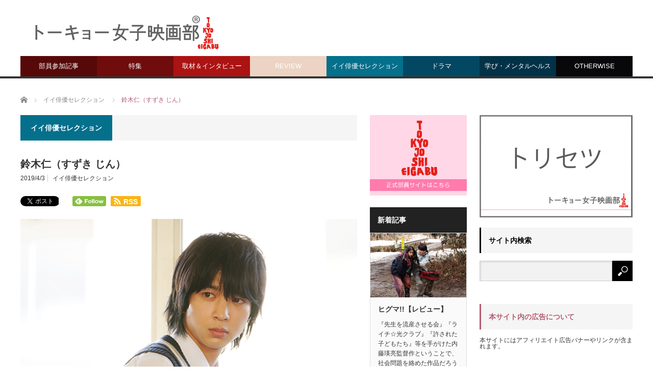

--- FILE ---
content_type: text/html; charset=UTF-8
request_url: https://www.tst-movie.jp/selemen/sa-SuzukiJin.html
body_size: 18442
content:
<!DOCTYPE html>
<html class="pc" lang="ja">
<head prefix="og: http://ogp.me/ns# fb: http://ogp.me/ns/fb#">
<meta charset="UTF-8">
<!--[if IE]><meta http-equiv="X-UA-Compatible" content="IE=edge,chrome=1"><![endif]-->
<meta name="viewport" content="width=device-width">
<title>イイ俳優セレクション：鈴木仁</title>
<meta name="description" content="1999年7月22日生まれ、東京都出身。2014年アミューズオーディションファイナリストで…">
<meta property="og:type" content="article" />
<meta property="og:url" content="https://www.tst-movie.jp/selemen/sa-SuzukiJin.html">
<meta property="og:title" content="鈴木仁（すずき じん）" />
<meta property="og:description" content="1999年7月22日生まれ、東京都出身。2014年アミューズオーディションファイナリストで…" />
<meta property="og:site_name" content="トーキョー女子映画部" />
<meta property="og:image" content='https://www.tst-movie.jp/wp-asset/wp-content/uploads/2020/07/SuzukiJin-noobrukoterasan-600.png'>
<meta property="og:image:secure_url" content="https://www.tst-movie.jp/wp-asset/wp-content/uploads/2020/07/SuzukiJin-noobrukoterasan-600.png" />
<meta property="og:image:width" content="600" />
<meta property="og:image:height" content="400" />
<meta property="fb:admins" content="161076710605799" />
<meta name="twitter:card" content="summary" />
<meta name="twitter:site" content="@TKJoshiEigabu" />
<meta name="twitter:creator" content="@TKJoshiEigabu" />
<meta name="twitter:title" content="鈴木仁（すずき じん）" />
<meta name="twitter:description" content="1999年7月22日生まれ、東京都出身。2014年アミューズオーディションファイナリストで…" />
<meta name="twitter:image:src" content='https://www.tst-movie.jp/wp-asset/wp-content/uploads/2020/07/SuzukiJin-noobrukoterasan-600.png' />
<link rel="pingback" href="https://www.tst-movie.jp/wp-asset/xmlrpc.php">
<link rel='dns-prefetch' href='//s.w.org' />
<link rel="alternate" type="application/rss+xml" title="トーキョー女子映画部 &raquo; フィード" href="https://www.tst-movie.jp/feed/" />
<link rel="alternate" type="application/rss+xml" title="トーキョー女子映画部 &raquo; コメントフィード" href="https://www.tst-movie.jp/comments/feed/" />
		<script type="text/javascript">
			window._wpemojiSettings = {"baseUrl":"https:\/\/s.w.org\/images\/core\/emoji\/11.2.0\/72x72\/","ext":".png","svgUrl":"https:\/\/s.w.org\/images\/core\/emoji\/11.2.0\/svg\/","svgExt":".svg","source":{"concatemoji":"https:\/\/www.tst-movie.jp\/wp-asset\/wp-includes\/js\/wp-emoji-release.min.js?ver=5.1.19"}};
			!function(e,a,t){var n,r,o,i=a.createElement("canvas"),p=i.getContext&&i.getContext("2d");function s(e,t){var a=String.fromCharCode;p.clearRect(0,0,i.width,i.height),p.fillText(a.apply(this,e),0,0);e=i.toDataURL();return p.clearRect(0,0,i.width,i.height),p.fillText(a.apply(this,t),0,0),e===i.toDataURL()}function c(e){var t=a.createElement("script");t.src=e,t.defer=t.type="text/javascript",a.getElementsByTagName("head")[0].appendChild(t)}for(o=Array("flag","emoji"),t.supports={everything:!0,everythingExceptFlag:!0},r=0;r<o.length;r++)t.supports[o[r]]=function(e){if(!p||!p.fillText)return!1;switch(p.textBaseline="top",p.font="600 32px Arial",e){case"flag":return s([55356,56826,55356,56819],[55356,56826,8203,55356,56819])?!1:!s([55356,57332,56128,56423,56128,56418,56128,56421,56128,56430,56128,56423,56128,56447],[55356,57332,8203,56128,56423,8203,56128,56418,8203,56128,56421,8203,56128,56430,8203,56128,56423,8203,56128,56447]);case"emoji":return!s([55358,56760,9792,65039],[55358,56760,8203,9792,65039])}return!1}(o[r]),t.supports.everything=t.supports.everything&&t.supports[o[r]],"flag"!==o[r]&&(t.supports.everythingExceptFlag=t.supports.everythingExceptFlag&&t.supports[o[r]]);t.supports.everythingExceptFlag=t.supports.everythingExceptFlag&&!t.supports.flag,t.DOMReady=!1,t.readyCallback=function(){t.DOMReady=!0},t.supports.everything||(n=function(){t.readyCallback()},a.addEventListener?(a.addEventListener("DOMContentLoaded",n,!1),e.addEventListener("load",n,!1)):(e.attachEvent("onload",n),a.attachEvent("onreadystatechange",function(){"complete"===a.readyState&&t.readyCallback()})),(n=t.source||{}).concatemoji?c(n.concatemoji):n.wpemoji&&n.twemoji&&(c(n.twemoji),c(n.wpemoji)))}(window,document,window._wpemojiSettings);
		</script>
		<style type="text/css">
img.wp-smiley,
img.emoji {
	display: inline !important;
	border: none !important;
	box-shadow: none !important;
	height: 1em !important;
	width: 1em !important;
	margin: 0 .07em !important;
	vertical-align: -0.1em !important;
	background: none !important;
	padding: 0 !important;
}
</style>
	<link rel='stylesheet' id='style-css'  href='https://www.tst-movie.jp/wp-asset/wp-content/themes/core_tcd027/style.css?ver=4.0.4' type='text/css' media='screen' />
<link rel='stylesheet' id='wp-block-library-css'  href='https://www.tst-movie.jp/wp-asset/wp-includes/css/dist/block-library/style.min.css?ver=5.1.19' type='text/css' media='all' />
<script type='text/javascript' src='https://www.tst-movie.jp/wp-asset/wp-includes/js/jquery/jquery.js?ver=1.12.4'></script>
<script type='text/javascript' src='https://www.tst-movie.jp/wp-asset/wp-includes/js/jquery/jquery-migrate.min.js?ver=1.4.1'></script>
<link rel='https://api.w.org/' href='https://www.tst-movie.jp/wp-json/' />
<link rel="canonical" href="https://www.tst-movie.jp/selemen/sa-suzukijin.html" />
<link rel='shortlink' href='https://www.tst-movie.jp/?p=627' />
<link rel="alternate" type="application/json+oembed" href="https://www.tst-movie.jp/wp-json/oembed/1.0/embed?url=https%3A%2F%2Fwww.tst-movie.jp%2Fselemen%2Fsa-suzukijin.html" />
<link rel="alternate" type="text/xml+oembed" href="https://www.tst-movie.jp/wp-json/oembed/1.0/embed?url=https%3A%2F%2Fwww.tst-movie.jp%2Fselemen%2Fsa-suzukijin.html&#038;format=xml" />

<script src="https://www.tst-movie.jp/wp-asset/wp-content/themes/core_tcd027/js/modernizr.js?ver=4.0.4"></script>
<script src="https://www.tst-movie.jp/wp-asset/wp-content/themes/core_tcd027/js/jscript.js?ver=4.0.4"></script>
<script src="https://www.tst-movie.jp/wp-asset/wp-content/themes/core_tcd027/js/comment.js?ver=4.0.4"></script>

<link rel="stylesheet" media="screen and (max-width:771px)" href="https://www.tst-movie.jp/wp-asset/wp-content/themes/core_tcd027/responsive.css?ver=4.0.5">
<link rel="stylesheet" media="screen and (max-width:771px)" href="https://www.tst-movie.jp/wp-asset/wp-content/themes/core_tcd027/footer-bar/footer-bar.css?ver=4.0.4">

<link rel="stylesheet" href="https://www.tst-movie.jp/wp-asset/wp-content/themes/core_tcd027/japanese.css?ver=4.0.4">

<!--[if lt IE 9]>
<script src="https://www.tst-movie.jp/wp-asset/wp-content/themes/core_tcd027/js/html5.js?ver=4.0.4"></script>
<![endif]-->

<style type="text/css">

body { font-size:14px; }

#logo { top:42px; left:6px; }

a:hover, #header_button li a:hover, #header_button li a.active, #header_menu li a:hover, #copyright_area a:hover, #bread_crumb .last, .styled_post_list1 li a:hover, .post_meta a:hover, .side_headline, #index_featured_post_list2 .headline
 { color:#B55B70; }

.design_date, #load_post a:hover, #header_category_list, #header_tag_list, #header_button li#category_button a:before, #header_button li#recommend_button a:before, #header_button li#tag_button a:before, #header_button li#misc_button a:before, #header_recommend_list a:before, #header_misc_list a:before,
 .pc #global_menu ul a, #post_list_tab li a:hover, #return_top a:hover, #wp-calendar td a:hover, #wp-calendar #prev a:hover, #wp-calendar #next a:hover, .widget_search #search-btn input:hover, .widget_search #searchsubmit:hover,
  #related_post .image:hover img, #submit_comment:hover, #post_pagination a:hover, #post_pagination p, .tcdw_category_list_widget a:hover, a.menu_button:hover, .author_profile .author_social_link li.author_link a:hover, .archive_headline span, .author_info_link:hover
   { background-color:#B55B70; }

.side_headline, #index_featured_post_list2 .headline, #comment_textarea textarea:focus, #guest_info input:focus, .single_headline, #related_post .image:hover img, .post_list .image:hover img, .styled_post_list1 .image:hover img
 { border-color:#B55B70; }

.pc #global_menu ul a:hover
   { background-color:#D46A83; }

.mobile #global_menu a:hover
   { background-color:#B55B70 !important; }

#index_featured_post_list2 .headline
   { border-color:#127073; color:#127073; }


#custom_html-3 .side_headline { color:#3B5998; border-color:#3B5998; }
#custom_html-5 .side_headline { color:#1DA1F2; border-color:#1DA1F2; }
#recent-posts-2 .side_headline { color:#92B51B; border-color:#92B51B; }
#category_post_widget-3 .side_headline { color:#04708C; border-color:#04708C; }
#styled_post_list3_widget-6 .side_headline { color:#333333; border-color:#333333; }
#styled_post_list2_widget-5 .side_headline { color:#FFFFFF; border-color:#FFFFFF; }
#category_post_widget-4 .side_headline { color:#570909; border-color:#570909; }
#styled_post_list2_widget-7 .side_headline { color:#FFFFFF; border-color:#FFFFFF; }
#category_post_widget-6 .side_headline { color:#ECD3C3; border-color:#ECD3C3; }
#category_post_widget-8 .side_headline { color:#99126C; border-color:#99126C; }
#category_post_widget-7 .side_headline { color:#99126C; border-color:#99126C; }
#category_post_widget-5 .side_headline { color:#542D0A; border-color:#542D0A; }
#category_post_widget-9 .side_headline { color:#75872D; border-color:#75872D; }
#search-5 .side_headline { color:#000000; border-color:#000000; }
#search-4 .side_headline { color:#000000; border-color:#000000; }
#search-3 .side_headline { color:#000000; border-color:#000000; }
#search-6 .side_headline { color:#000000; border-color:#000000; }
#search-7 .side_headline { color:#000000; border-color:#000000; }
#search-8 .side_headline { color:#000000; border-color:#000000; }
#search-9 .side_headline { color:#000000; border-color:#000000; }
#category_post_widget-14 .side_headline { color:#75872D; border-color:#75872D; }
#category_post_widget-10 .side_headline { color:#ECD3C3; border-color:#ECD3C3; }
#category_post_widget-11 .side_headline { color:#04708C; border-color:#04708C; }
#category_post_widget-12 .side_headline { color:#080A57; border-color:#080A57; }
#category_post_widget-15 .side_headline { color:#ECD3C3; border-color:#ECD3C3; }
#category_post_widget-16 .side_headline { color:#04708C; border-color:#04708C; }
#category_post_widget-17 .side_headline { color:#ECD3C3; border-color:#ECD3C3; }
#styled_post_list1_widget-13 .side_headline { color:#4A0D3C; border-color:#4A0D3C; }
#categories-9 .side_headline { color:#54333E; border-color:#54333E; }
#category_post_widget-20 .side_headline { color:#542D0A; border-color:#542D0A; }
#category_post_widget-19 .side_headline { color:#542D0A; border-color:#542D0A; }
#category_post_widget-18 .side_headline { color:#04708C; border-color:#04708C; }
#category_post_widget-21 .side_headline { color:#542D0A; border-color:#542D0A; }
#text-7 .side_headline { color:#CCCCCC; border-color:#CCCCCC; }
#text-8 .side_headline { color:#CCCCCC; border-color:#CCCCCC; }
#text-9 .side_headline { color:#CCCCCC; border-color:#CCCCCC; }
#global_menu #menu-item-44 a { background-color:#3B1F07; }
#global_menu #menu-item-44 a:hover { background-color:#8A4810; }
#global_menu #menu-item-41 a { background-color:#480A57; }
#global_menu #menu-item-41 a:hover { background-color:#8512A1; }
#global_menu #menu-item-41327 a { background-color:#570909; }
#global_menu #menu-item-41327 a:hover { background-color:#470707; }
#global_menu #menu-item-45 a { background-color:#700C0C; }
#global_menu #menu-item-45 a:hover { background-color:#610A0A; }
#global_menu #menu-item-43 a { background-color:#AC1313; }
#global_menu #menu-item-43 a:hover { background-color:#961111; }
#global_menu #menu-item-40 a { background-color:#ECD3C3; }
#global_menu #menu-item-40 a:hover { background-color:#D4BDAF; }
#global_menu #menu-item-42 a { background-color:#04708C; }
#global_menu #menu-item-42 a:hover { background-color:#036078; }
#global_menu #menu-item-41325 a { background-color:#034863; }
#global_menu #menu-item-41325 a:hover { background-color:#023B52; }
#global_menu #menu-item-41326 a { background-color:#023248; }
#global_menu #menu-item-41326 a:hover { background-color:#022B3D; }
#global_menu #menu-item-48 a { background-color:#08070A; }
#global_menu #menu-item-48 a:hover { background-color:#2D2538; }
.category-10 .archive_headline span { background-color:#333333; } .category-11 .archive_headline span { background-color:#08070A; } .category-22 .archive_headline span { background-color:#424242; } .category-19 .archive_headline span { background-color:#542D0A; } .category-1 .archive_headline span { background-color:#ECD3C3; } .category-9 .archive_headline span { background-color:#480A57; } .category-5 .archive_headline span { background-color:#04708C; } .category-4 .archive_headline span { background-color:#FFE747; } .category-3 .archive_headline span { background-color:#FFBDC1; } .category-21 .archive_headline span { background-color:#034863; } .category-7 .archive_headline span { background-color:#AC1313; } .category-4315 .archive_headline span { background-color:#023248; } .category-26 .archive_headline span { background-color:#023248; } .category-4308 .archive_headline span { background-color:#480A57; } .category-4311 .archive_headline span { background-color:#034863; } .category-6 .archive_headline span { background-color:#700C0C; } .category-27 .archive_headline span { background-color:#570909; } .category-8 .archive_headline span { background-color:#480A57; } .category-4317 .archive_headline span { background-color:#034863; } 


</style>



<style type="text/css"></style><style type="text/css" id="wp-custom-css">
div.post_content a,
div.post_content a:visited {
  color: #36c;
  text-decoration: underline;
}

div#search-2.side_widget {
  margin-bottom: 24px;
}

div#top_slider ul.slides li span.image img, .index_post_list .post_type1 a.image img,
ol#archive_post_list .post_type1 a.image img {
  height: unset;
}

div.textwidget iframe {
  border: 1px solid #eee !important;
}

div#footer_widget_area h3.footer_headline {
  display: none;
}

div#copyright_area {
  line-height: 180%;
  text-align: center;
}

div#copyright_area div#copyright_area_inner {
  padding: 50px 0 30px 0;
}

div#copyright_area div#copyright_area_inner div#footer_menu {
  float: none;
}

div#copyright_area div#copyright_area_inner div#footer_menu ul {
  display: inline-block;
  text-align: center;
}

div#copyright_area p#copyright {
  width: 100%;
  text-align: center;
  margin-top: 40px;
}

div.fb_iframe_widget_fluid.sp {
  display: inline-block;
  vertical-align: top;
}

div#corp-sns p.twitter {
  display: inline-block;
  margin-left: 20px;
}

div#corp-sns p.twitter.sp {
  margin-left: 0px;
}

div#corp-sns div#share5_top {
  display: inline-block;
  margin-left: 20px;
}

div#corp-sns div#share5_top.sp {
  margin-left: 0;
}

div#corp-sns div#share5_top ul li {
  display: inline;
  margin-left: 5px;
}

div#corp-sns div#share5_top ul li.rss {
  vertical-align: 4px;
  padding-top: 1px;
  padding-bottom: 1px;
}

.pc div#header,
.pc div#header div#header_inner {
  height: 150px;
}

.pc div#header div#header_inner div#logo_image h1#logo {
  position: absolute;
  top: 20px;
}

div#header div#header_inner div#corp-sns.front_page {
  margin-top: 10px;
  margin-left: 15px;
}

.pc div#header div#header_inner div#corp-sns.front_page {
  position: absolute;
  top: 80px;
  right: 0;
  margin: 0 10px 0 0;
}

div#top_slider {
  margin-top: 25px;
}

.pc div#top_slider {
  margin-top: 0;
}

div#mw_wp_form_mw-wp-form-851 form table th {
  text-align: right;
  vertical-align: top;
  white-space: nowrap;
}

div#mw_wp_form_mw-wp-form-851 form table td {
  vertical-align: middle;
}

div#mw_wp_form_mw-wp-form-851 form input[type=submit] {
  appearance: none;
  cursor: pointer;
  background-color: #fff;
  padding: 10px 15px;
  border: 1px solid #999;
  border-radius: 5px;
  margin-top: 30px;
}

div#mw_wp_form_mw-wp-form-851 form input[type=submit]:nth-of-type(2) {
  margin-left: 100px;
}

div#footer_widget_area .widget_nav_menu ul > li {
  display: block;
  width: 100%;
}

div#share5_top li.rss,
div#share5_btm li.rss {
  background-color: #fab514;
  padding: 3px 6px 2px 6px;
  border-radius: 2px;
}

div#share5_top.sp li.rss,
div#share5_btm.sp li.rss {
  font-size: 0.9em;
  padding: 3px 3px 3px 3px;
}

div#share5_top li.rss a,
div#share5_btm li.rss a {
  font-family: Arial;
  font-weight: bold;
  color: #fff;
  text-decoration: none;
}

div#share5_top li.rss a span,
div#share5_btm li.rss a span {
  margin-left: 5px;
}

div#share5_top.sp div.sns_default_top ul li.default,
div#share5_btm.sp div.sns_default_top ul li.default {
  margin-right: 0;
}

.fb_iframe_widget {
  vertical-align: top !important;
}
</style>
<script>
var _gaq = _gaq || [];
_gaq.push(['_setAccount', 'UA-18630241-1']);
_gaq.push(['_trackPageview']);

(function() {
	var ga = document.createElement('script'); ga.type = 'text/javascript'; ga.async = true;
	ga.src = ('https:' == document.location.protocol ? 'https://ssl' : 'http://www') + '.google-analytics.com/ga.js';
	var s = document.getElementsByTagName('script')[0]; s.parentNode.insertBefore(ga, s);
})();
</script>
</head>
<body class="post-template-default single single-post postid-627 single-format-standard category-5">

 <div id="header">
  <div id="header_inner">

   <!-- logo -->
      <div id='logo_image'>
<h1 id="logo"><a href=" https://www.tst-movie.jp/" title="トーキョー女子映画部" data-label="トーキョー女子映画部"><img src="https://www.tst-movie.jp/wp-asset/wp-content/uploads/tcd-w/logo.png?1769001633" alt="トーキョー女子映画部" title="トーキョー女子映画部" /></a></h1>
</div>
   
  <!-- sns button top -->
  <!-- /sns button top -->

   <!-- global menu -->
      <a href="#" class="menu_button"></a>
   <div id="global_menu" class="clearfix">
    <ul id="menu-%e3%83%88%e3%83%83%e3%83%97%e3%83%9a%e3%83%bc%e3%82%b8" class="menu"><li id="menu-item-41327" class="menu-item menu-item-type-taxonomy menu-item-object-category menu-item-has-children menu-item-41327 menu-category-27"><a href="https://www.tst-movie.jp/category/members/">部員参加記事</a>
<ul class="sub-menu">
	<li id="menu-item-46" class="menu-item menu-item-type-taxonomy menu-item-object-category menu-item-46 menu-category-8"><a href="https://www.tst-movie.jp/category/members/activities/">部活・イベント</a></li>
	<li id="menu-item-41328" class="menu-item menu-item-type-taxonomy menu-item-object-category menu-item-41328 menu-category-9"><a href="https://www.tst-movie.jp/category/members/voice/">アンケート特集</a></li>
	<li id="menu-item-41329" class="menu-item menu-item-type-taxonomy menu-item-object-category menu-item-41329 menu-category-4308"><a href="https://www.tst-movie.jp/category/members/toukou/">投稿</a></li>
</ul>
</li>
<li id="menu-item-45" class="menu-item menu-item-type-taxonomy menu-item-object-category menu-item-has-children menu-item-45 menu-category-6"><a href="https://www.tst-movie.jp/category/special/">特集</a>
<ul class="sub-menu">
	<li id="menu-item-41347" class="menu-item menu-item-type-taxonomy menu-item-object-category menu-item-41347 menu-category-2774"><a href="https://www.tst-movie.jp/category/ranking/">ランキング</a></li>
</ul>
</li>
<li id="menu-item-43" class="menu-item menu-item-type-taxonomy menu-item-object-category menu-item-43 menu-category-7"><a href="https://www.tst-movie.jp/category/report/">取材＆インタビュー</a></li>
<li id="menu-item-40" class="menu-item menu-item-type-taxonomy menu-item-object-category menu-item-40 menu-category-1"><a href="https://www.tst-movie.jp/category/review/">REVIEW</a></li>
<li id="menu-item-42" class="menu-item menu-item-type-taxonomy menu-item-object-category current-post-ancestor current-menu-parent current-post-parent menu-item-42 menu-category-5"><a href="https://www.tst-movie.jp/category/act/">イイ俳優セレクション</a></li>
<li id="menu-item-41325" class="menu-item menu-item-type-taxonomy menu-item-object-category menu-item-41325 menu-category-21"><a href="https://www.tst-movie.jp/category/drama/">ドラマ</a></li>
<li id="menu-item-41326" class="menu-item menu-item-type-taxonomy menu-item-object-category menu-item-has-children menu-item-41326 menu-category-4315"><a href="https://www.tst-movie.jp/category/learning/">学び・メンタルヘルス</a>
<ul class="sub-menu">
	<li id="menu-item-70766" class="menu-item menu-item-type-taxonomy menu-item-object-category menu-item-70766 menu-category-4381"><a href="https://www.tst-movie.jp/category/learning/movie-sel/">映画でSEL</a></li>
	<li id="menu-item-41337" class="menu-item menu-item-type-taxonomy menu-item-object-category menu-item-41337 menu-category-26"><a href="https://www.tst-movie.jp/category/learning/psychology/">心理学</a></li>
	<li id="menu-item-70835" class="menu-item menu-item-type-taxonomy menu-item-object-category menu-item-70835 menu-category-4383"><a href="https://www.tst-movie.jp/category/learning/careerdesign/">キャリアデザイン</a></li>
	<li id="menu-item-76487" class="menu-item menu-item-type-taxonomy menu-item-object-category menu-item-76487 menu-category-4385"><a href="https://www.tst-movie.jp/category/learning/seminar/">講座・セミナー</a></li>
</ul>
</li>
<li id="menu-item-48" class="menu-item menu-item-type-taxonomy menu-item-object-category menu-item-has-children menu-item-48 menu-category-11"><a href="https://www.tst-movie.jp/category/otherwise/">OTHERWISE</a>
<ul class="sub-menu">
	<li id="menu-item-39" class="menu-item menu-item-type-taxonomy menu-item-object-category menu-item-39 menu-category-19"><a href="https://www.tst-movie.jp/category/otherwise/present/">PRESENT</a></li>
</ul>
</li>
<li id="menu-item-1227" class="menu-item menu-item-type-post_type menu-item-object-page menu-item-1227"><a href="https://www.tst-movie.jp/hihyo.html">REVIEW一覧</a></li>
<li id="menu-item-140" class="menu-item menu-item-type-post_type menu-item-object-page menu-item-140"><a href="https://www.tst-movie.jp/interview.html">インタビュー一覧</a></li>
<li id="menu-item-164" class="menu-item menu-item-type-post_type menu-item-object-page menu-item-164"><a href="https://www.tst-movie.jp/selemen.html">イイ俳優セレクション一覧</a></li>
<li id="menu-item-127" class="menu-item menu-item-type-post_type menu-item-object-page menu-item-127"><a href="https://www.tst-movie.jp/backnumber201903.html">バックナンバー</a></li>
</ul>   </div>
   
   <!-- banner1 -->
         
  </div><!-- END #header_inner -->
 </div><!-- END #header -->

 <!-- bread crumb -->
  <ul id="bread_crumb" class="clearfix">
 <li itemscope="itemscope" itemtype="http://data-vocabulary.org/Breadcrumb" class="home"><a itemprop="url" href="https://www.tst-movie.jp/"><span itemprop="title">ホーム</span></a></li>

 <li itemscope="itemscope" itemtype="http://data-vocabulary.org/Breadcrumb">
    <a itemprop="url" href="https://www.tst-movie.jp/category/act/"><span itemprop="title">イイ俳優セレクション</span></a>
     </li>
 <li class="last">鈴木仁（すずき じん）</li>

</ul>
 
 <div id="contents" class="clearfix">

<div id="main_col">

 
  <h3 class="archive_headline" id="single_archive_headline"><span>イイ俳優セレクション</span></h3>
 
 <h2 class="post_title">鈴木仁（すずき じん）</h2>

 <ul class="post_meta clearfix">
  <li class="post_date"><time class="entry-date updated" datetime="2021-04-21T11:58:04+09:00">2019/4/3</time></li>  <li class="post_category"><a href="https://www.tst-movie.jp/category/act/" rel="category tag">イイ俳優セレクション</a></li>       </ul>

  <!-- sns button top -->
    
<!--Type1-->

<!--Type2-->

<!--Type3-->

<!--Type4-->

<!--Type5-->
<div id="share5_top">


<div class="sns_default_top">
<ul class="clearfix">
<!-- Twitterボタン -->
<li class="default twitter_button">
<a href="https://twitter.com/share" class="twitter-share-button">Tweet</a>
<script>!function(d,s,id){var js,fjs=d.getElementsByTagName(s)[0],p=/^http:/.test(d.location)?'http':'https';if(!d.getElementById(id)){js=d.createElement(s);js.id=id;js.src=p+'://platform.twitter.com/widgets.js';fjs.parentNode.insertBefore(js,fjs);}}(document, 'script', 'twitter-wjs');</script>
</li>

<!-- Facebookいいねボタン -->
<li class="default fblike_button">
<div class="fb-like" data-href="https://www.tst-movie.jp/selemen/sa-suzukijin.html" data-send="false" data-layout="button_count" data-width="450" data-show-faces="false"></div>
</li>

<!-- Facebookシェアボタン -->
<li class="default fbshare_button2">
<div class="fb-share-button" data-href="https://www.tst-movie.jp/selemen/sa-suzukijin.html" data-layout="button_count"></div>
</li>




<!-- Feedlyボタン -->
<li class="default feedly_button">
<a href='http://feedly.com/index.html#subscription%2Ffeed%2Fhttps://www.tst-movie.jp/feed/' target='blank'><img id='feedlyFollow' src='http://s3.feedly.com/img/follows/feedly-follow-rectangle-flat-small_2x.png' alt='follow us in feedly' width='66' height='20'></a>
</li>

<!--RSSボタン-->
<li class="rss">
<a href="https://www.tst-movie.jp/feed/"><i class="icon-rss"></i><span class="ttl">RSS</span></a></li>


</ul>  
</div>

</div>

    <!-- /sns button top -->

    
 <div class="post_image"><img width="600" height="400" src="https://www.tst-movie.jp/wp-asset/wp-content/uploads/2020/07/SuzukiJin-noobrukoterasan-600-600x400.png" class="attachment-size2 size-size2 wp-post-image" alt="映画『のぼる小寺さん』鈴木仁" srcset="https://www.tst-movie.jp/wp-asset/wp-content/uploads/2020/07/SuzukiJin-noobrukoterasan-600.png 600w, https://www.tst-movie.jp/wp-asset/wp-content/uploads/2020/07/SuzukiJin-noobrukoterasan-600-300x200.png 300w" sizes="(max-width: 600px) 100vw, 600px" /></div>
 <div class="post_content clearfix">
  
<p>1999年7月22日生まれ、東京都出身。2014年アミューズオーディションファイナリストで、第31回メンズノンノ専属モデルオーディションでは準グランプリを獲得し、デビュー。2017年、ドラマ『リバース』や、映画『心に吹く風』『<a href="https://www.tst-movie.jp/hh01_a/hh01_a_aniniaisaresugite.html">兄に愛されすぎて困ってます</a>』などの話題作に出演。2018年、ドラマ『花のち晴れ～花男Next Season～』では成宮一茶役を演じた。2019年、『3年A組 ―今から皆さんは、人質です―』にも里見海斗役としてレギュラー出演、映画『<a href="/hh-sa/4gatsunokimispica.html">4月の君、スピカ。</a>』では、大高深月役を好演。</p>



<ul class="wp-block-gallery columns-2 is-cropped"><li class="blocks-gallery-item"><figure><img src="https://www.tst-movie.jp/wp-asset/wp-content/uploads/2019/03/SuzukiJin_4gatsunokimispica_600.png" alt="映画『4月の君、スピカ。』鈴木仁" data-id="630" data-link="https://www.tst-movie.jp/suzukijin-4gatsunokimispica-600/" class="wp-image-630" srcset="https://www.tst-movie.jp/wp-asset/wp-content/uploads/2019/03/SuzukiJin_4gatsunokimispica_600.png 600w, https://www.tst-movie.jp/wp-asset/wp-content/uploads/2019/03/SuzukiJin_4gatsunokimispica_600-300x200.png 300w" sizes="(max-width: 600px) 100vw, 600px" /><figcaption>『4月の君、スピカ。』</figcaption></figure></li><li class="blocks-gallery-item"><figure><img src="https://www.tst-movie.jp/wp-asset/wp-content/uploads/2019/04/4gatsunospica_interview_UP_yoko600.png" alt="映画『4月の君、スピカ。』鈴木仁さんインタビュー" data-id="1740" data-link="https://www.tst-movie.jp/4gatsunospica_interview_up_yoko600/" class="wp-image-1740" srcset="https://www.tst-movie.jp/wp-asset/wp-content/uploads/2019/04/4gatsunospica_interview_UP_yoko600.png 600w, https://www.tst-movie.jp/wp-asset/wp-content/uploads/2019/04/4gatsunospica_interview_UP_yoko600-300x200.png 300w" sizes="(max-width: 600px) 100vw, 600px" /><figcaption>『4月の君、スピカ。』インタビュー</figcaption></figure></li></ul>



<figure class="wp-block-image"><img src="https://www.tst-movie.jp/wp-asset/wp-content/uploads/2019/03/bar_selemen_syutsuensaku.png" alt="イイ男セレクション／出演作" class="wp-image-55" srcset="https://www.tst-movie.jp/wp-asset/wp-content/uploads/2019/03/bar_selemen_syutsuensaku.png 641w, https://www.tst-movie.jp/wp-asset/wp-content/uploads/2019/03/bar_selemen_syutsuensaku-300x15.png 300w" sizes="(max-width: 641px) 100vw, 641px" /></figure>



<p>『心に吹く風』『<a href="https://www.tst-movie.jp/hh01_a/hh01_a_aniniaisaresugite.html">兄に愛されすぎて困ってます</a>』『<a href="https://www.tst-movie.jp/hh-sa/4gatsunokimispica.html">4月の君、スピカ。</a>』『小さな恋のうた』『のぼる小寺さん』『<a href="https://www.tst-movie.jp/hh-ha/brave-gunjosenki.html">ブレイブ -群青戦記-</a>』など</p>



<figure class="wp-block-image"><img src="https://www.tst-movie.jp/wp-asset/wp-content/uploads/2021/03/bar-act-point.png" alt="イイ俳優セレクション／イイ俳優ポイント" class="wp-image-23096" srcset="https://www.tst-movie.jp/wp-asset/wp-content/uploads/2021/03/bar-act-point.png 640w, https://www.tst-movie.jp/wp-asset/wp-content/uploads/2021/03/bar-act-point-300x14.png 300w" sizes="(max-width: 640px) 100vw, 640px" /></figure>



<p>インタビューをさせて頂きましたが、すごく爽やかで好青年で、自然に応援したくなるムードを持ってらっしゃいました。これこそスターのオーラですね。すごくお顔が小さくて長身でモデルとしての活躍ぶりも納得。</p>



<p style="text-align:right" class="has-small-font-size">Recommended by Myson</p>



<h3>出演作を観てみよう！</h3>



<p>『ブレイブ -群青戦記-』<br>2021年3月12日より全国公開</p>



<div class="wp-block-image"><figure class="aligncenter"><img src="https://www.tst-movie.jp/wp-asset/wp-content/uploads/2021/02/202103brave-gunjosenki-poster400.png" alt="映画『ブレイブ ‐群青戦記-』新田真剣佑／山崎紘菜／鈴木伸之／渡邊圭祐／濱田龍臣／鈴木仁／飯島寛／三浦春馬／松山ケンイチ" class="wp-image-22821" srcset="https://www.tst-movie.jp/wp-asset/wp-content/uploads/2021/02/202103brave-gunjosenki-poster400.png 400w, https://www.tst-movie.jp/wp-asset/wp-content/uploads/2021/02/202103brave-gunjosenki-poster400-212x300.png 212w" sizes="(max-width: 400px) 100vw, 400px" /></figure></div>



<p class="has-text-color has-vivid-cyan-blue-color">下記の作品は、ブルーレイ&amp;DVDレンタル・発売中、デジタル配信中です。<br>ジャケット写真をクリックすると、Amazonのデジタル配信もしくはパッケージ販売に飛びますので、ぜひご覧ください。<br>※一部、ブルーレイorDVDのレンタル、発売、デジタル配信がないものもございます。</p>



<p>『心に吹く風』</p>



<figure class="wp-block-image"><a href="https://www.amazon.co.jp/gp/product/B07B8FSMJZ/ref=as_li_tl?ie=UTF8&amp;camp=247&amp;creative=1211&amp;creativeASIN=B07B8FSMJZ&amp;linkCode=as2&amp;tag=tstokyoshop-22&amp;linkId=1ca10c8c2f8d2704bc872393663d5a80" target="_blank" rel="noreferrer noopener"><img src="//ws-fe.amazon-adsystem.com/widgets/q?_encoding=UTF8&amp;MarketPlace=JP&amp;ASIN=B07B8FSMJZ&amp;ServiceVersion=20070822&amp;ID=AsinImage&amp;WS=1&amp;Format=_SL250_&amp;tag=tstokyoshop-22" alt=""/></a></figure>



<p>『兄に愛されすぎて困ってます』</p>



<figure class="wp-block-image"><a href="https://www.amazon.co.jp/gp/product/B07876DLPK/ref=as_li_tl?ie=UTF8&amp;camp=247&amp;creative=1211&amp;creativeASIN=B07876DLPK&amp;linkCode=as2&amp;tag=tstokyoshop-22&amp;linkId=23f55799b82320ab1af9b94140fef6e0" target="_blank" rel="noreferrer noopener"><img src="//ws-fe.amazon-adsystem.com/widgets/q?_encoding=UTF8&amp;MarketPlace=JP&amp;ASIN=B07876DLPK&amp;ServiceVersion=20070822&amp;ID=AsinImage&amp;WS=1&amp;Format=_SL250_&amp;tag=tstokyoshop-22" alt=""/></a></figure>



<p>『4月の君、スピカ。』</p>



<figure class="wp-block-image"><a href="https://www.amazon.co.jp/gp/product/B082G9QJ1Q/ref=as_li_tl?ie=UTF8&amp;camp=247&amp;creative=1211&amp;creativeASIN=B082G9QJ1Q&amp;linkCode=as2&amp;tag=tstokyoshop-22&amp;linkId=fae5fcf6b8482867cc4208d87ff54f09" target="_blank" rel="noreferrer noopener"><img src="//ws-fe.amazon-adsystem.com/widgets/q?_encoding=UTF8&amp;MarketPlace=JP&amp;ASIN=B082G9QJ1Q&amp;ServiceVersion=20070822&amp;ID=AsinImage&amp;WS=1&amp;Format=_SL250_&amp;tag=tstokyoshop-22" alt=""/></a></figure>



<p>『小さな恋のうた』</p>



<figure class="wp-block-image"><a href="https://www.amazon.co.jp/gp/product/B08177H499/ref=as_li_tl?ie=UTF8&amp;camp=247&amp;creative=1211&amp;creativeASIN=B08177H499&amp;linkCode=as2&amp;tag=tstokyoshop-22&amp;linkId=8a412735a277d2e1e7c1f325c259e5b7" target="_blank" rel="noreferrer noopener"><img src="//ws-fe.amazon-adsystem.com/widgets/q?_encoding=UTF8&amp;MarketPlace=JP&amp;ASIN=B08177H499&amp;ServiceVersion=20070822&amp;ID=AsinImage&amp;WS=1&amp;Format=_SL250_&amp;tag=tstokyoshop-22" alt=""/></a></figure>



<p>『のぼる小寺さん』</p>



<figure class="wp-block-image"><a href="https://www.amazon.co.jp/gp/product/B08PC6GJCB/ref=as_li_tl?ie=UTF8&amp;camp=247&amp;creative=1211&amp;creativeASIN=B08PC6GJCB&amp;linkCode=as2&amp;tag=tstokyoshop-22&amp;linkId=d21f5c29a508ee612312c0b12be4359a" target="_blank" rel="noreferrer noopener"><img src="//ws-fe.amazon-adsystem.com/widgets/q?_encoding=UTF8&amp;MarketPlace=JP&amp;ASIN=B08PC6GJCB&amp;ServiceVersion=20070822&amp;ID=AsinImage&amp;WS=1&amp;Format=_SL250_&amp;tag=tstokyoshop-22" alt=""/></a></figure>



<p style="font-size:8px">© 2019杉山美和子・小学館／「4月の君、スピカ。」製作委員会<br>©2020「のぼる小寺さん」製作委員会 ©珈琲／講談社<br></p>



<figure class="wp-block-image"><img src="https://www.tst-movie.jp/wp-asset/wp-content/uploads/2019/03/bar_kanrenkiji.png" alt="関連記事" class="wp-image-51" srcset="https://www.tst-movie.jp/wp-asset/wp-content/uploads/2019/03/bar_kanrenkiji.png 641w, https://www.tst-movie.jp/wp-asset/wp-content/uploads/2019/03/bar_kanrenkiji-300x15.png 300w" sizes="(max-width: 641px) 100vw, 641px" /></figure>



<ul><li><a href="/int/4gatsunokimispica-20190217.html">『4月の君、スピカ。』インタビュー</a></li></ul>



<p class="has-small-font-size">from 2019/3/25</p>
   </div>

  <!-- sns button bottom -->
    <div class="clearfix">
  
<!--Type1-->

<!--Type2-->

<!--Type3-->

<!--Type4-->

<!--Type5-->
<div id="share5_btm">


<div class="sns_default_top">
<ul class="clearfix">
<!-- Twitterボタン -->
<li class="default twitter_button">
<a href="https://twitter.com/share" class="twitter-share-button">Tweet</a>
<script>!function(d,s,id){var js,fjs=d.getElementsByTagName(s)[0],p=/^http:/.test(d.location)?'http':'https';if(!d.getElementById(id)){js=d.createElement(s);js.id=id;js.src=p+'://platform.twitter.com/widgets.js';fjs.parentNode.insertBefore(js,fjs);}}(document, 'script', 'twitter-wjs');</script>
</li>

<!-- Facebookいいねボタン -->
<li class="default fblike_button">
<div class="fb-like" data-href="https://www.tst-movie.jp/selemen/sa-suzukijin.html" data-send="false" data-layout="button_count" data-width="450" data-show-faces="false"></div>
</li>

<!-- Facebookシェアボタン -->
<li class="default fbshare_button2">
<div class="fb-share-button" data-href="https://www.tst-movie.jp/selemen/sa-suzukijin.html" data-layout="button_count"></div>
</li>




<!-- Feedlyボタン -->
<li class="default feedly_button">
<a href='http://feedly.com/index.html#subscription%2Ffeed%2Fhttps://www.tst-movie.jp/feed/' target='blank'><img id='feedlyFollow' src='http://s3.feedly.com/img/follows/feedly-follow-rectangle-flat-small_2x.png' alt='follow us in feedly' width='66' height='20'></a>
</li>

<!--RSSボタン-->
<li class="rss">
<a href="https://www.tst-movie.jp/feed/" target="blank"><i class="icon-rss"></i><span class="ttl">RSS</span></a></li>


</ul>  
</div>

</div>

  </div>
    <!-- /sns button bottom -->


 <!-- author profile -->
 


  <div id="previous_next_post" class="clearfix">
    <p id="previous_post"><a href="https://www.tst-movie.jp/selemen/ma-matthewmacconaughey.html" rel="prev">マシュー・マコノヒー</a></p>
  <p id="next_post"><a href="https://www.tst-movie.jp/selemen/sa-SatoTaiki.html" rel="next">佐藤大樹（さとう たいき）</a></p>
   </div>
 
  
 
 
 
</div><!-- END #main_col -->

<div id="side_col1" class="type2">

 
              <div class="side_widget clearfix ml_ad_widget" id="ml_ad_widget-18">
<a href="/members/login/" target="_tstmovie" title="トーキョー女子映画部 正式部員サイト"><img src="/wp-asset/wp-content/uploads/2019/03/tje_LOGO_R300_250_ofm_bn-1.png"></a></div>
<div class="side_widget clearfix styled_post_list2_widget" id="styled_post_list2_widget-8">
<h3 class="side_headline"><span>新着記事</span></h3><div class="styled_post_list2">
  <a class="image" href="https://www.tst-movie.jp/hh-ha/higuma.html"><img width="600" height="400" src="https://www.tst-movie.jp/wp-asset/wp-content/uploads/2026/01/202601higuma-main600-600x400.png" class="attachment-size2 size-size2 wp-post-image" alt="映画『ヒグマ!!』鈴木福／円井わん" srcset="https://www.tst-movie.jp/wp-asset/wp-content/uploads/2026/01/202601higuma-main600.png 600w, https://www.tst-movie.jp/wp-asset/wp-content/uploads/2026/01/202601higuma-main600-300x200.png 300w" sizes="(max-width: 600px) 100vw, 600px" /></a>  <a class="title" href="https://www.tst-movie.jp/hh-ha/higuma.html">ヒグマ!!【レビュー】</a>
  <p class="excerpt">『先生を流産させる会』『ライチ☆光クラブ』『許された子どもたち』等を手がけた内藤瑛亮監督作ということで、社会問題を絡めた作品だろうと予想…</p>    <ul class="meta clearfix">
   <li class="post_date"><time class="entry-date updated" datetime="2026-01-21T18:41:23+09:00">2026/1/21</time></li>   <li class="post_category"><a href="https://www.tst-movie.jp/category/review/" rel="category tag">REVIEW</a>, <a href="https://www.tst-movie.jp/category/review/kidsteen/" rel="category tag">キッズ＆ティーン向き映画判定</a>, <a href="https://www.tst-movie.jp/category/review/date/" rel="category tag">デート向き映画判定</a></li>  </ul>
    <a class="image" href="https://www.tst-movie.jp/hh-a/extremejob.html"><img width="600" height="400" src="https://www.tst-movie.jp/wp-asset/wp-content/uploads/2019/12/202001extremejob-main600-600x400.png" class="attachment-size2 size-size2 wp-post-image" alt="映画『エクストリーム・ジョブ』リュ・スンリョン／イ・ハニ／チン・ソンギュ／イ・ドンフィ／コンミョン（5urprise）" srcset="https://www.tst-movie.jp/wp-asset/wp-content/uploads/2019/12/202001extremejob-main600.png 600w, https://www.tst-movie.jp/wp-asset/wp-content/uploads/2019/12/202001extremejob-main600-300x200.png 300w" sizes="(max-width: 600px) 100vw, 600px" /></a>  <a class="title" href="https://www.tst-movie.jp/hh-a/extremejob.html">エクストリーム・ジョブ【レビュー】</a>
  <p class="excerpt">本作の主人公は麻薬班の刑事5人です。彼等の登場シーンからコミカルで、一瞬で…</p>    <ul class="meta clearfix">
   <li class="post_date"><time class="entry-date updated" datetime="2026-01-21T18:19:01+09:00">2026/1/21</time></li>   <li class="post_category"><a href="https://www.tst-movie.jp/category/review/" rel="category tag">REVIEW</a>, <a href="https://www.tst-movie.jp/category/review/kidsteen/" rel="category tag">キッズ＆ティーン向き映画判定</a>, <a href="https://www.tst-movie.jp/category/review/date/" rel="category tag">デート向き映画判定</a></li>  </ul>
    <a class="image" href="https://www.tst-movie.jp/hh-ha/pandaplan.html"><img width="600" height="400" src="https://www.tst-movie.jp/wp-asset/wp-content/uploads/2026/01/202601pandaplan-main600-600x400.png" class="attachment-size2 size-size2 wp-post-image" alt="映画『パンダプラン』ジャッキー・チェン／フーフー" srcset="https://www.tst-movie.jp/wp-asset/wp-content/uploads/2026/01/202601pandaplan-main600.png 600w, https://www.tst-movie.jp/wp-asset/wp-content/uploads/2026/01/202601pandaplan-main600-300x200.png 300w" sizes="(max-width: 600px) 100vw, 600px" /></a>  <a class="title" href="https://www.tst-movie.jp/hh-ha/pandaplan.html">パンダプラン【レビュー】</a>
  <p class="excerpt">スター並みに大人気の稀少なパンダが、何者かに狙われ、パンダの里親になったばかりのジャッキー・チェン本人がパンダを守る…</p>    <ul class="meta clearfix">
   <li class="post_date"><time class="entry-date updated" datetime="2026-01-20T18:48:03+09:00">2026/1/20</time></li>   <li class="post_category"><a href="https://www.tst-movie.jp/category/review/" rel="category tag">REVIEW</a>, <a href="https://www.tst-movie.jp/category/review/kidsteen/" rel="category tag">キッズ＆ティーン向き映画判定</a>, <a href="https://www.tst-movie.jp/category/review/date/" rel="category tag">デート向き映画判定</a></li>  </ul>
    <a class="image" href="https://www.tst-movie.jp/act/ka-kathybates.html"><img width="600" height="338" src="https://www.tst-movie.jp/wp-asset/wp-content/uploads/2026/01/KathyBates-kassai-600h.png" class="attachment-size2 size-size2 wp-post-image" alt="映画『喝采』キャシー・ベイツ" srcset="https://www.tst-movie.jp/wp-asset/wp-content/uploads/2026/01/KathyBates-kassai-600h.png 600w, https://www.tst-movie.jp/wp-asset/wp-content/uploads/2026/01/KathyBates-kassai-600h-300x169.png 300w" sizes="(max-width: 600px) 100vw, 600px" /></a>  <a class="title" href="https://www.tst-movie.jp/act/ka-kathybates.html">キャシー・ベイツ【ギャラリー／出演作一覧】</a>
  <p class="excerpt">1948年6月28日生まれ。アメリカ、テネシー州メンフィス出身。</p>    <ul class="meta clearfix">
   <li class="post_date"><time class="entry-date updated" datetime="2026-01-20T11:08:38+09:00">2026/1/20</time></li>   <li class="post_category"><a href="https://www.tst-movie.jp/category/act/" rel="category tag">イイ俳優セレクション</a></li>  </ul>
    <a class="image" href="https://www.tst-movie.jp/hh-ha/fivenightsatfreddys2.html"><img width="600" height="357" src="https://www.tst-movie.jp/wp-asset/wp-content/uploads/2026/01/202601fivenightsatfreddys2-main600.png" class="attachment-size2 size-size2 wp-post-image" alt="映画『ファイブ・ナイツ・アット・フレディーズ２』" srcset="https://www.tst-movie.jp/wp-asset/wp-content/uploads/2026/01/202601fivenightsatfreddys2-main600.png 600w, https://www.tst-movie.jp/wp-asset/wp-content/uploads/2026/01/202601fivenightsatfreddys2-main600-300x179.png 300w" sizes="(max-width: 600px) 100vw, 600px" /></a>  <a class="title" href="https://www.tst-movie.jp/hh-ha/fivenightsatfreddys2.html">ファイブ・ナイツ・アット・フレディーズ２【レビュー】</a>
  <p class="excerpt">かつて子ども達に人気だったピザレストラン“フレディ・ファズベアーズ・ピザ”で恐ろしい体験をしたマイク（ジョシュ・ハッチャーソン）と妹のアビー（パイパー・ルビオ）、警察官のヴァネッサ（エリザベス・レイル）は、あれから1年半経ち、平穏な日々を取り戻しつつあり…</p>    <ul class="meta clearfix">
   <li class="post_date"><time class="entry-date updated" datetime="2026-01-19T20:02:23+09:00">2026/1/19</time></li>   <li class="post_category"><a href="https://www.tst-movie.jp/category/review/" rel="category tag">REVIEW</a>, <a href="https://www.tst-movie.jp/category/review/kidsteen/" rel="category tag">キッズ＆ティーン向き映画判定</a>, <a href="https://www.tst-movie.jp/category/review/date/" rel="category tag">デート向き映画判定</a></li>  </ul>
    <a class="image" href="https://www.tst-movie.jp/hh-a/aboutusbutnotaboutus.html"><img width="600" height="338" src="https://www.tst-movie.jp/wp-asset/wp-content/uploads/2026/01/202601aboutusbutnotaboutus-main1-600.png" class="attachment-size2 size-size2 wp-post-image" alt="映画『アバウトアス・バット・ノット・アバウトアス』ロムニック・サルメンタ／イライジャ・カンラス" srcset="https://www.tst-movie.jp/wp-asset/wp-content/uploads/2026/01/202601aboutusbutnotaboutus-main1-600.png 600w, https://www.tst-movie.jp/wp-asset/wp-content/uploads/2026/01/202601aboutusbutnotaboutus-main1-600-300x169.png 300w" sizes="(max-width: 600px) 100vw, 600px" /></a>  <a class="title" href="https://www.tst-movie.jp/hh-a/aboutusbutnotaboutus.html">アバウトアス・バット・ノット・アバウトアス【レビュー】</a>
  <p class="excerpt">怖い！巧い！物語の舞台はレストランの一席、ほぼ2人の登場人物で展開される会話劇で、ここまでスリリングな作品に仕立て上げるとは…</p>    <ul class="meta clearfix">
   <li class="post_date"><time class="entry-date updated" datetime="2026-01-17T17:59:58+09:00">2026/1/16</time></li>   <li class="post_category"><a href="https://www.tst-movie.jp/category/review/" rel="category tag">REVIEW</a>, <a href="https://www.tst-movie.jp/category/review/kidsteen/" rel="category tag">キッズ＆ティーン向き映画判定</a>, <a href="https://www.tst-movie.jp/category/review/date/" rel="category tag">デート向き映画判定</a></li>  </ul>
    <a class="image" href="https://www.tst-movie.jp/act/ka-karataerika.html"><img width="600" height="357" src="https://www.tst-movie.jp/wp-asset/wp-content/uploads/2026/01/KarataErika-renaisaiban-600h.png" class="attachment-size2 size-size2 wp-post-image" alt="映画『恋愛裁判』唐田えりか" srcset="https://www.tst-movie.jp/wp-asset/wp-content/uploads/2026/01/KarataErika-renaisaiban-600h.png 600w, https://www.tst-movie.jp/wp-asset/wp-content/uploads/2026/01/KarataErika-renaisaiban-600h-300x179.png 300w" sizes="(max-width: 600px) 100vw, 600px" /></a>  <a class="title" href="https://www.tst-movie.jp/act/ka-karataerika.html">唐田えりか【ギャラリー／出演作一覧】</a>
  <p class="excerpt">1997年9月19日生まれ。千葉県出身。</p>    <ul class="meta clearfix">
   <li class="post_date"><time class="entry-date updated" datetime="2026-01-16T12:39:22+09:00">2026/1/16</time></li>   <li class="post_category"><a href="https://www.tst-movie.jp/category/act/" rel="category tag">イイ俳優セレクション</a></li>  </ul>
    <a class="image" href="https://www.tst-movie.jp/sel-goodone.html"><img width="600" height="338" src="https://www.tst-movie.jp/wp-asset/wp-content/uploads/2025/12/202601goodone-main600h.png" class="attachment-size2 size-size2 wp-post-image" alt="映画『グッドワン』リリー・コリアス" srcset="https://www.tst-movie.jp/wp-asset/wp-content/uploads/2025/12/202601goodone-main600h.png 600w, https://www.tst-movie.jp/wp-asset/wp-content/uploads/2025/12/202601goodone-main600h-300x169.png 300w" sizes="(max-width: 600px) 100vw, 600px" /></a>  <a class="title" href="https://www.tst-movie.jp/sel-goodone.html">利口な子どもに甘える大人『グッドワン』【映画でSEL（社会性と情動の学習）】</a>
  <p class="excerpt">今回は、父と娘、父の友人の3人で出かけたキャンプでの様子を描く『グッドワン』を取り上げ、娘サム、父クリスと、その友人マットそれぞれの視点でどんな思考が働いていたかを想像してみます。</p>    <ul class="meta clearfix">
   <li class="post_date"><time class="entry-date updated" datetime="2026-01-15T19:45:20+09:00">2026/1/15</time></li>   <li class="post_category"><a href="https://www.tst-movie.jp/category/learning/" rel="category tag">学び・メンタルヘルス</a>, <a href="https://www.tst-movie.jp/category/learning/movie-sel/" rel="category tag">映画でSEL</a>, <a href="https://www.tst-movie.jp/category/special/" rel="category tag">特集</a></li>  </ul>
    <a class="image" href="https://www.tst-movie.jp/hh-ma/modigliani.html"><img width="600" height="400" src="https://www.tst-movie.jp/wp-asset/wp-content/uploads/2026/01/202601modigliani-main600-600x400.png" class="attachment-size2 size-size2 wp-post-image" alt="映画『モディリアーニ！』リッカルド・スカマルチョ" srcset="https://www.tst-movie.jp/wp-asset/wp-content/uploads/2026/01/202601modigliani-main600.png 600w, https://www.tst-movie.jp/wp-asset/wp-content/uploads/2026/01/202601modigliani-main600-300x200.png 300w" sizes="(max-width: 600px) 100vw, 600px" /></a>  <a class="title" href="https://www.tst-movie.jp/hh-ma/modigliani.html">モディリアーニ！【レビュー】</a>
  <p class="excerpt">35歳の若さで亡くなったイタリア人の芸術家アメデオ・モディリアーニの人生を変えた3日間を描く本作では、ジョニー・デップが『ブレイブ』（1997）以来約30年ぶりに監督を務めました…</p>    <ul class="meta clearfix">
   <li class="post_date"><time class="entry-date updated" datetime="2026-01-19T14:11:09+09:00">2026/1/15</time></li>   <li class="post_category"><a href="https://www.tst-movie.jp/category/review/" rel="category tag">REVIEW</a>, <a href="https://www.tst-movie.jp/category/review/kidsteen/" rel="category tag">キッズ＆ティーン向き映画判定</a>, <a href="https://www.tst-movie.jp/category/review/date/" rel="category tag">デート向き映画判定</a></li>  </ul>
    <a class="image" href="https://www.tst-movie.jp/hh-na/28nengo-hakkotsunoshinden.html"><img width="600" height="338" src="https://www.tst-movie.jp/wp-asset/wp-content/uploads/2026/01/202601-28nengo-hakkotsunoshinden-main600.png" class="attachment-size2 size-size2 wp-post-image" alt="映画『28年後... 白骨の神殿』ジャック・オコンネル／レイフ・ファインズ" srcset="https://www.tst-movie.jp/wp-asset/wp-content/uploads/2026/01/202601-28nengo-hakkotsunoshinden-main600.png 600w, https://www.tst-movie.jp/wp-asset/wp-content/uploads/2026/01/202601-28nengo-hakkotsunoshinden-main600-300x169.png 300w" sizes="(max-width: 600px) 100vw, 600px" /></a>  <a class="title" href="https://www.tst-movie.jp/hh-na/28nengo-hakkotsunoshinden.html">28年後&#8230; 白骨の神殿【レビュー】</a>
  <p class="excerpt">おもしろすぎる！テーマが深い上に、遊び心もちゃんとあって、観賞中はテンション爆上がり…</p>    <ul class="meta clearfix">
   <li class="post_date"><time class="entry-date updated" datetime="2026-01-14T18:30:58+09:00">2026/1/14</time></li>   <li class="post_category"><a href="https://www.tst-movie.jp/category/review/" rel="category tag">REVIEW</a>, <a href="https://www.tst-movie.jp/category/review/kidsteen/" rel="category tag">キッズ＆ティーン向き映画判定</a>, <a href="https://www.tst-movie.jp/category/review/date/" rel="category tag">デート向き映画判定</a></li>  </ul>
  </div>
</div>
        
 
</div><div id="side_col2">

 
              <div class="side_widget clearfix ml_ad_widget" id="ml_ad_widget-69">
<a href="https://www.tst-movie.jp/guide.html" target="_blank"><img src="https://www.tst-movie.jp/wp-asset/wp-content/uploads/2024/04/TJE_torisetsu-eyecatch-banner-300x201.png" alt="" /></a>
</div>
<div class="side_widget clearfix widget_search" id="search-4">
<h3 class="side_headline"><span>サイト内検索</span></h3><form role="search" method="get" id="searchform" class="searchform" action="https://www.tst-movie.jp/">
				<div>
					<label class="screen-reader-text" for="s">検索:</label>
					<input type="text" value="" name="s" id="s" />
					<input type="submit" id="searchsubmit" value="検索" />
				</div>
			</form></div>
<div class="side_widget clearfix widget_text" id="text-4">
<h3 class="side_headline"><span>本サイト内の広告について</span></h3>			<div class="textwidget"><p>本サイトにはアフィリエイト広告バナーやリンクが含まれます。</p>
</div>
		</div>
<div class="side_widget clearfix ml_ad_widget" id="ml_ad_widget-28">
<script language="javascript" src="//ad.jp.ap.valuecommerce.com/servlet/jsbanner?sid=3067917&pid=889389324"></script><noscript><a href="//ck.jp.ap.valuecommerce.com/servlet/referral?sid=3067917&pid=889389324" rel="nofollow"><img src="//ad.jp.ap.valuecommerce.com/servlet/gifbanner?sid=3067917&pid=889389324" border="0"></a></noscript></div>
<div class="side_widget clearfix styled_post_list2_widget" id="styled_post_list2_widget-7">
<h3 class="side_headline"><span>おすすめ記事</span></h3><div class="styled_post_list2">
  <a class="image" href="https://www.tst-movie.jp/spe/2025best10-20251226.html"><img width="600" height="251" src="https://www.tst-movie.jp/wp-asset/wp-content/uploads/2025/02/202502wicked-futarinomajyo-sub-2shot-up-light600h.png" class="attachment-size2 size-size2 wp-post-image" alt="映画『ウィキッド ふたりの魔女』シンシア・エリヴォ／アリアナ・グランデ" srcset="https://www.tst-movie.jp/wp-asset/wp-content/uploads/2025/02/202502wicked-futarinomajyo-sub-2shot-up-light600h.png 600w, https://www.tst-movie.jp/wp-asset/wp-content/uploads/2025/02/202502wicked-futarinomajyo-sub-2shot-up-light600h-300x126.png 300w" sizes="(max-width: 600px) 100vw, 600px" /></a>  <a class="title" href="https://www.tst-movie.jp/spe/2025best10-20251226.html">トーキョー女子映画部が選ぶ 2025年ベスト10＆イイ俳優MVP</a>
  <p class="excerpt">2025年も毎年恒例の企画として、トーキョー女子映画部の編集部マイソンとシャミが、個人的なベスト10と、イイ俳優MVPを選んでご紹介します。</p>    <ul class="meta clearfix">
   <li class="post_date"><time class="entry-date updated" datetime="2025-12-28T15:59:56+09:00">2025/12/26</time></li>   <li class="post_category"><a href="https://www.tst-movie.jp/category/ranking/" rel="category tag">ランキング</a>, <a href="https://www.tst-movie.jp/category/special/" rel="category tag">特集</a></li>  </ul>
    <a class="image" href="https://www.tst-movie.jp/vcwp/charliechaplinn-ranking20251219.html"><img width="600" height="324" src="https://www.tst-movie.jp/wp-asset/wp-content/uploads/2025/12/202512chaplin-sub-hat600h.png" class="attachment-size2 size-size2 wp-post-image" alt="映画『チャップリン』チャーリー・チャップリン『キッド』の一場面" srcset="https://www.tst-movie.jp/wp-asset/wp-content/uploads/2025/12/202512chaplin-sub-hat600h.png 600w, https://www.tst-movie.jp/wp-asset/wp-content/uploads/2025/12/202512chaplin-sub-hat600h-300x162.png 300w" sizes="(max-width: 600px) 100vw, 600px" /></a>  <a class="title" href="https://www.tst-movie.jp/vcwp/charliechaplinn-ranking20251219.html">映画好きが選んだチャーリー・チャップリン人気作品ランキング</a>
  <p class="excerpt">俳優および監督など作り手として、『キッド』『街の灯』『独裁者』『ライムライト』などの名作の数々を生み出したチャーリー・チャップリン（チャールズ・チャップリン）。今回は、チャーリー・チャップリン監督作（短編映画を除く）を対象に、正式部員の皆さんに投票していただきました。</p>    <ul class="meta clearfix">
   <li class="post_date"><time class="entry-date updated" datetime="2025-12-23T13:18:56+09:00">2025/12/19</time></li>   <li class="post_category"><a href="https://www.tst-movie.jp/category/members/voice/" rel="category tag">アンケート特集</a>, <a href="https://www.tst-movie.jp/category/act/" rel="category tag">イイ俳優セレクション</a>, <a href="https://www.tst-movie.jp/category/ranking/" rel="category tag">ランキング</a>, <a href="https://www.tst-movie.jp/category/special/" rel="category tag">特集</a>, <a href="https://www.tst-movie.jp/category/members/" rel="category tag">部員参加記事</a></li>  </ul>
    <a class="image" href="https://www.tst-movie.jp/vcwp/madsmikkelsen-movie20251112.html"><img width="600" height="400" src="https://www.tst-movie.jp/wp-asset/wp-content/uploads/2025/11/MadsMikkelsen-akutounisyukuseiwo-ev600-600x400.png" class="attachment-size2 size-size2 wp-post-image" alt="映画『悪党に粛清を』来日舞台挨拶、マッツ・ミケルセン" srcset="https://www.tst-movie.jp/wp-asset/wp-content/uploads/2025/11/MadsMikkelsen-akutounisyukuseiwo-ev600.png 600w, https://www.tst-movie.jp/wp-asset/wp-content/uploads/2025/11/MadsMikkelsen-akutounisyukuseiwo-ev600-300x200.png 300w" sizes="(max-width: 600px) 100vw, 600px" /></a>  <a class="title" href="https://www.tst-movie.jp/vcwp/madsmikkelsen-movie20251112.html">映画好きが選んだマッツ・ミケルセン人気作品ランキング</a>
  <p class="excerpt">“北欧の至宝”として日本でも人気を誇るマッツ・ミケルセン。今回は、マッツ・ミケルセン出演作品（ドラマを除く）を対象に、正式部員の皆さんに投票していただきました。上位にはどんな作品がランクインしたのでしょうか？</p>    <ul class="meta clearfix">
   <li class="post_date"><time class="entry-date updated" datetime="2026-01-05T16:16:13+09:00">2025/11/12</time></li>   <li class="post_category"><a href="https://www.tst-movie.jp/category/members/voice/" rel="category tag">アンケート特集</a>, <a href="https://www.tst-movie.jp/category/ranking/" rel="category tag">ランキング</a>, <a href="https://www.tst-movie.jp/category/special/" rel="category tag">特集</a>, <a href="https://www.tst-movie.jp/category/members/" rel="category tag">部員参加記事</a></li>  </ul>
  </div>
</div>
<div class="side_widget clearfix category_post_widget" id="category_post_widget-25">
<h3 class="side_headline"><span>学び・メンタルヘルス</span></h3><ol class="styled_post_list1">
  <li class="clearfix">
  <a class="image" href="https://www.tst-movie.jp/sel-goodone.html"><img width="150" height="150" src="https://www.tst-movie.jp/wp-asset/wp-content/uploads/2025/12/202601goodone-main600h-150x150.png" class="attachment-size1 size-size1 wp-post-image" alt="映画『グッドワン』リリー・コリアス" srcset="https://www.tst-movie.jp/wp-asset/wp-content/uploads/2025/12/202601goodone-main600h-150x150.png 150w, https://www.tst-movie.jp/wp-asset/wp-content/uploads/2025/12/202601goodone-main600h-120x120.png 120w" sizes="(max-width: 150px) 100vw, 150px" /></a>  <div class="info">
   <a class="title" href="https://www.tst-movie.jp/sel-goodone.html">利口な子どもに甘える大人『グッドワン』【映画でSEL（社会性と情動の学習）】</a>
   <p class="date"><time class="entry-date updated" datetime="2026-01-15T19:45:20+09:00">2026/1/15</time></p>  </div>
 </li>
  <li class="clearfix">
  <a class="image" href="https://www.tst-movie.jp/seminar-filmstudies20260117bosyu.html"><img width="150" height="150" src="https://www.tst-movie.jp/wp-asset/wp-content/uploads/2025/12/seminar-filmstudies20260117bosyu-600B-150x150.png" class="attachment-size1 size-size1 wp-post-image" alt="人間として生きるおもしろさを知る【映画学ゼミ第4回】参加者募集" srcset="https://www.tst-movie.jp/wp-asset/wp-content/uploads/2025/12/seminar-filmstudies20260117bosyu-600B-150x150.png 150w, https://www.tst-movie.jp/wp-asset/wp-content/uploads/2025/12/seminar-filmstudies20260117bosyu-600B-120x120.png 120w" sizes="(max-width: 150px) 100vw, 150px" /></a>  <div class="info">
   <a class="title" href="https://www.tst-movie.jp/seminar-filmstudies20260117bosyu.html">昨日よりちょっと賢く生きるための【映画学ゼミ第4回】参加者募集！</a>
   <p class="date"><time class="entry-date updated" datetime="2026-01-21T21:09:51+09:00">2025/12/26</time></p>  </div>
 </li>
  <li class="clearfix">
  <a class="image" href="https://www.tst-movie.jp/psycho/60-kiokusyougai20251220.html"><img width="150" height="150" src="https://www.tst-movie.jp/wp-asset/wp-content/uploads/2025/12/202512koroshiyanoplot-main600-150x150.png" class="attachment-size1 size-size1 wp-post-image" alt="映画『殺し屋のプロット』マイケル・キートン" srcset="https://www.tst-movie.jp/wp-asset/wp-content/uploads/2025/12/202512koroshiyanoplot-main600-150x150.png 150w, https://www.tst-movie.jp/wp-asset/wp-content/uploads/2025/12/202512koroshiyanoplot-main600-120x120.png 120w" sizes="(max-width: 150px) 100vw, 150px" /></a>  <div class="info">
   <a class="title" href="https://www.tst-movie.jp/psycho/60-kiokusyougai20251220.html">心理学から観る映画60：記憶障害の診断「神経認知領域」と「病因」からみる『殺し屋のプロット』</a>
   <p class="date"><time class="entry-date updated" datetime="2025-12-22T13:05:52+09:00">2025/12/20</time></p>  </div>
 </li>
 </ol>
</div>
<div class="side_widget clearfix category_post_widget" id="category_post_widget-6">
<h3 class="side_headline"><span>REVIEW</span></h3><ol class="styled_post_list1">
  <li class="clearfix">
  <a class="image" href="https://www.tst-movie.jp/hh-ha/higuma.html"><img width="150" height="150" src="https://www.tst-movie.jp/wp-asset/wp-content/uploads/2026/01/202601higuma-main600-150x150.png" class="attachment-size1 size-size1 wp-post-image" alt="映画『ヒグマ!!』鈴木福／円井わん" srcset="https://www.tst-movie.jp/wp-asset/wp-content/uploads/2026/01/202601higuma-main600-150x150.png 150w, https://www.tst-movie.jp/wp-asset/wp-content/uploads/2026/01/202601higuma-main600-120x120.png 120w" sizes="(max-width: 150px) 100vw, 150px" /></a>  <div class="info">
   <a class="title" href="https://www.tst-movie.jp/hh-ha/higuma.html">ヒグマ!!【レビュー】</a>
   <p class="date"><time class="entry-date updated" datetime="2026-01-21T18:41:23+09:00">2026/1/21</time></p>  </div>
 </li>
  <li class="clearfix">
  <a class="image" href="https://www.tst-movie.jp/hh-a/extremejob.html"><img width="150" height="150" src="https://www.tst-movie.jp/wp-asset/wp-content/uploads/2019/12/202001extremejob-main600-150x150.png" class="attachment-size1 size-size1 wp-post-image" alt="映画『エクストリーム・ジョブ』リュ・スンリョン／イ・ハニ／チン・ソンギュ／イ・ドンフィ／コンミョン（5urprise）" srcset="https://www.tst-movie.jp/wp-asset/wp-content/uploads/2019/12/202001extremejob-main600-150x150.png 150w, https://www.tst-movie.jp/wp-asset/wp-content/uploads/2019/12/202001extremejob-main600-120x120.png 120w" sizes="(max-width: 150px) 100vw, 150px" /></a>  <div class="info">
   <a class="title" href="https://www.tst-movie.jp/hh-a/extremejob.html">エクストリーム・ジョブ【レビュー】</a>
   <p class="date"><time class="entry-date updated" datetime="2026-01-21T18:19:01+09:00">2026/1/21</time></p>  </div>
 </li>
  <li class="clearfix">
  <a class="image" href="https://www.tst-movie.jp/hh-ha/pandaplan.html"><img width="150" height="150" src="https://www.tst-movie.jp/wp-asset/wp-content/uploads/2026/01/202601pandaplan-main600-150x150.png" class="attachment-size1 size-size1 wp-post-image" alt="映画『パンダプラン』ジャッキー・チェン／フーフー" srcset="https://www.tst-movie.jp/wp-asset/wp-content/uploads/2026/01/202601pandaplan-main600-150x150.png 150w, https://www.tst-movie.jp/wp-asset/wp-content/uploads/2026/01/202601pandaplan-main600-120x120.png 120w" sizes="(max-width: 150px) 100vw, 150px" /></a>  <div class="info">
   <a class="title" href="https://www.tst-movie.jp/hh-ha/pandaplan.html">パンダプラン【レビュー】</a>
   <p class="date"><time class="entry-date updated" datetime="2026-01-20T18:48:03+09:00">2026/1/20</time></p>  </div>
 </li>
  <li class="clearfix">
  <a class="image" href="https://www.tst-movie.jp/hh-ha/fivenightsatfreddys2.html"><img width="150" height="150" src="https://www.tst-movie.jp/wp-asset/wp-content/uploads/2026/01/202601fivenightsatfreddys2-main600-150x150.png" class="attachment-size1 size-size1 wp-post-image" alt="映画『ファイブ・ナイツ・アット・フレディーズ２』" srcset="https://www.tst-movie.jp/wp-asset/wp-content/uploads/2026/01/202601fivenightsatfreddys2-main600-150x150.png 150w, https://www.tst-movie.jp/wp-asset/wp-content/uploads/2026/01/202601fivenightsatfreddys2-main600-120x120.png 120w" sizes="(max-width: 150px) 100vw, 150px" /></a>  <div class="info">
   <a class="title" href="https://www.tst-movie.jp/hh-ha/fivenightsatfreddys2.html">ファイブ・ナイツ・アット・フレディーズ２【レビュー】</a>
   <p class="date"><time class="entry-date updated" datetime="2026-01-19T20:02:23+09:00">2026/1/19</time></p>  </div>
 </li>
  <li class="clearfix">
  <a class="image" href="https://www.tst-movie.jp/hh-a/aboutusbutnotaboutus.html"><img width="150" height="150" src="https://www.tst-movie.jp/wp-asset/wp-content/uploads/2026/01/202601aboutusbutnotaboutus-main1-600-150x150.png" class="attachment-size1 size-size1 wp-post-image" alt="映画『アバウトアス・バット・ノット・アバウトアス』ロムニック・サルメンタ／イライジャ・カンラス" srcset="https://www.tst-movie.jp/wp-asset/wp-content/uploads/2026/01/202601aboutusbutnotaboutus-main1-600-150x150.png 150w, https://www.tst-movie.jp/wp-asset/wp-content/uploads/2026/01/202601aboutusbutnotaboutus-main1-600-120x120.png 120w" sizes="(max-width: 150px) 100vw, 150px" /></a>  <div class="info">
   <a class="title" href="https://www.tst-movie.jp/hh-a/aboutusbutnotaboutus.html">アバウトアス・バット・ノット・アバウトアス【レビュー】</a>
   <p class="date"><time class="entry-date updated" datetime="2026-01-17T17:59:58+09:00">2026/1/16</time></p>  </div>
 </li>
 </ol>
</div>
<div class="side_widget clearfix category_post_widget" id="category_post_widget-19">
<h3 class="side_headline"><span>PRESENT</span></h3><ol class="styled_post_list1">
  <li class="clearfix">
  <a class="image" href="https://www.tst-movie.jp/present-outlaws-20260123.html"><img width="150" height="150" src="https://www.tst-movie.jp/wp-asset/wp-content/uploads/2026/01/202601outlaws-main600-150x150.png" class="attachment-size1 size-size1 wp-post-image" alt="映画『アウトローズ』ジェラルド・バトラー" srcset="https://www.tst-movie.jp/wp-asset/wp-content/uploads/2026/01/202601outlaws-main600-150x150.png 150w, https://www.tst-movie.jp/wp-asset/wp-content/uploads/2026/01/202601outlaws-main600-120x120.png 120w" sizes="(max-width: 150px) 100vw, 150px" /></a>  <div class="info">
   <a class="title" href="https://www.tst-movie.jp/present-outlaws-20260123.html">『アウトローズ』ムビチケオンライン券 2組4名様プレゼント</a>
   <p class="date"><time class="entry-date updated" datetime="2026-01-14T10:04:33+09:00">2026/1/9</time></p>  </div>
 </li>
  <li class="clearfix">
  <a class="image" href="https://www.tst-movie.jp/present-tokyotaxi-goods202511.html"><img width="150" height="150" src="https://www.tst-movie.jp/wp-asset/wp-content/uploads/2025/10/avatar-fireandash-goods-chargepad600-150x150.png" class="attachment-size1 size-size1 wp-post-image" alt="映画『アバター：ファイヤー・アンド・アッシュ』チャージングパッド" srcset="https://www.tst-movie.jp/wp-asset/wp-content/uploads/2025/10/avatar-fireandash-goods-chargepad600-150x150.png 150w, https://www.tst-movie.jp/wp-asset/wp-content/uploads/2025/10/avatar-fireandash-goods-chargepad600-120x120.png 120w" sizes="(max-width: 150px) 100vw, 150px" /></a>  <div class="info">
   <a class="title" href="https://www.tst-movie.jp/present-tokyotaxi-goods202511.html">『アバター：ファイヤー・アンド・アッシュ』オリジナルグッズ＜チャージングパッド＆チャージケーブルセット＞ 3名様プレゼント</a>
   <p class="date"><time class="entry-date updated" datetime="2025-12-22T17:49:00+09:00">2025/12/22</time></p>  </div>
 </li>
  <li class="clearfix">
  <a class="image" href="https://www.tst-movie.jp/present-touristfamily-20260121.html"><img width="150" height="150" src="https://www.tst-movie.jp/wp-asset/wp-content/uploads/2025/12/202602touristfamily-main600h-150x150.png" class="attachment-size1 size-size1 wp-post-image" alt="映画『ツーリストファミリー』シャシクマール／シムラン／ミドゥン・ジェイ・シャンカル／カマレーシュ・ジャガン／ヨーギ・バーブ" srcset="https://www.tst-movie.jp/wp-asset/wp-content/uploads/2025/12/202602touristfamily-main600h-150x150.png 150w, https://www.tst-movie.jp/wp-asset/wp-content/uploads/2025/12/202602touristfamily-main600h-120x120.png 120w" sizes="(max-width: 150px) 100vw, 150px" /></a>  <div class="info">
   <a class="title" href="https://www.tst-movie.jp/present-touristfamily-20260121.html">『ツーリストファミリー』特別試写会 10組20名様ご招待</a>
   <p class="date"><time class="entry-date updated" datetime="2025-12-10T11:53:13+09:00">2025/12/10</time></p>  </div>
 </li>
 </ol>
</div>
<div class="side_widget clearfix ml_ad_widget" id="ml_ad_widget-78">
<a href="https://www.tst-movie.jp/student/" target="_blank"><img src="https://www.tst-movie.jp/wp-asset/wp-content/uploads/2019/03/StudentPR_bn300_250-300x250.png" alt="" /></a>
</div>
        
 
</div>

 </div><!-- END #contents -->

 <div id="footer">
  <div id="footer_inner" class="clearfix">

      <div id="footer_widget_area">
    <div class="footer_widget clearfix widget_nav_menu" id="nav_menu-3">
<div class="menu-%e3%83%95%e3%83%83%e3%82%bf%e3%83%bc%e3%83%ad%e3%82%b4%e6%a8%aa-container"><ul id="menu-%e3%83%95%e3%83%83%e3%82%bf%e3%83%bc%e3%83%ad%e3%82%b4%e6%a8%aa" class="menu"><li id="menu-item-60489" class="menu-item menu-item-type-post_type menu-item-object-page menu-item-60489"><a href="https://www.tst-movie.jp/guide.html">トーキョー女子映画部のトリセツ</a></li>
<li id="menu-item-41322" class="menu-item menu-item-type-taxonomy menu-item-object-category menu-item-41322 menu-category-6"><a href="https://www.tst-movie.jp/category/special/">特集</a></li>
<li id="menu-item-41323" class="menu-item menu-item-type-taxonomy menu-item-object-category menu-item-has-children menu-item-41323 menu-category-27"><a href="https://www.tst-movie.jp/category/members/">部員参加記事</a>
<ul class="sub-menu">
	<li id="menu-item-1051" class="menu-item menu-item-type-post_type menu-item-object-page menu-item-1051"><a href="https://www.tst-movie.jp/event.html">部活リポート一覧</a></li>
	<li id="menu-item-1052" class="menu-item menu-item-type-post_type menu-item-object-page menu-item-1052"><a href="https://www.tst-movie.jp/voice.html">アンケート特集バックナンバー一覧</a></li>
</ul>
</li>
<li id="menu-item-1053" class="menu-item menu-item-type-post_type menu-item-object-page menu-item-1053"><a href="https://www.tst-movie.jp/hihyo.html">REVIEW一覧</a></li>
<li id="menu-item-41324" class="menu-item menu-item-type-taxonomy menu-item-object-category menu-item-41324 menu-category-21"><a href="https://www.tst-movie.jp/category/drama/">ドラマ</a></li>
<li id="menu-item-1055" class="menu-item menu-item-type-post_type menu-item-object-page menu-item-1055"><a href="https://www.tst-movie.jp/interview.html">インタビュー一覧</a></li>
<li id="menu-item-1054" class="menu-item menu-item-type-post_type menu-item-object-page menu-item-1054"><a href="https://www.tst-movie.jp/selemen.html">イイ俳優セレクション一覧</a></li>
<li id="menu-item-1056" class="menu-item menu-item-type-post_type menu-item-object-page menu-item-1056"><a href="https://www.tst-movie.jp/backnumber201903.html">バックナンバー</a></li>
<li id="menu-item-1050" class="menu-item menu-item-type-post_type menu-item-object-page menu-item-1050"><a href="https://www.tst-movie.jp/mailmagazine.html">メルマガ登録（女性限定）</a></li>
</ul></div></div>
   </div><!-- END #footer_widget1 -->
   
   <div id="footer_info">

    <!-- footer logo -->
    <div id="footer_logo">
          <h3><a href="https://www.tst-movie.jp/"><img src="https://www.tst-movie.jp/wp-asset/wp-content/uploads/tcd-w/TJE_logoonly_150_150Rmark_g.png" alt="トーキョー女子映画部" title="トーキョー女子映画部" /></a></h3>
         </div>

    <!-- footer desc -->
        <div id="footer_desc">
     <p>映画好きは皆ともだち。何歳になっても女子は女子。あなたも今日から当部員です。 </p>
    </div>
    
   <!-- footer list menu -->
   
   <!-- social button -->
      <ul class="user_sns clearfix" id="footer_social_link">
      <li class="twitter"><a href="https://twitter.com/TKJoshiEigabu" target="_blank"><span>Twitter</span></a></li>      <li class="facebook"><a href="https://www.facebook.com/tokyojoshieigabu.fan/" target="_blank"><span>Facebook</span></a></li>      <li class="insta"><a href="https://www.instagram.com/tokyojoshieigabu/" target="_blank"><span>Instagram</span></a></li>                        <li class="rss"><a class="target_blank" href="https://www.tst-movie.jp/feed/">RSS</a></li>   </ul>
   
   <!-- footer menu -->
   
   </div><!-- END #footer_info -->

  </div><!-- END #footer_inner -->
 </div><!-- END #footer -->

 <div id="copyright_area">
  <div id="copyright_area_inner" class="clearfix">
   <!-- footer menu -->
      <div id="footer_menu">
    <ul id="menu-%e3%83%95%e3%83%83%e3%82%bf%e3%83%bc%e3%83%a1%e3%83%8b%e3%83%a5%e3%83%bc" class="menu"><li id="menu-item-681" class="menu-item menu-item-type-post_type menu-item-object-page menu-item-681"><a href="https://www.tst-movie.jp/corp.html">会社概要</a></li>
<li id="menu-item-682" class="menu-item menu-item-type-post_type menu-item-object-page menu-item-682"><a href="https://www.tst-movie.jp/faq.html">FAQ</a></li>
<li id="menu-item-683" class="menu-item menu-item-type-post_type menu-item-object-page menu-item-683"><a href="https://www.tst-movie.jp/legal.html">正式部員利用規約</a></li>
<li id="menu-item-684" class="menu-item menu-item-type-post_type menu-item-object-page menu-item-684"><a href="https://www.tst-movie.jp/privacy.html">プライバシーポリシー</a></li>
</ul>   </div>
      <p id="copyright">
	   Copyright &copy;&nbsp; <a href="https://www.tst-movie.jp/">トーキョー女子映画部</a> All rights reserved.　こちらのいかなる内容も無断に転載、転用することを禁じます。<br>【トーキョー女子映画部】は株式会社TSトーキョーの登録商標です。
   </p>
  </div>
 </div>


 <div id="return_top">
  <a href="#header_top">PAGE TOP</a>
 </div>
  <!-- facebook share button code -->
 <div id="fb-root"></div>
 <script>
 (function(d, s, id) {
   var js, fjs = d.getElementsByTagName(s)[0];
   if (d.getElementById(id)) return;
   js = d.createElement(s); js.id = id;
   js.src = "//connect.facebook.net/ja_JP/sdk.js#xfbml=1&version=v2.5";
   fjs.parentNode.insertBefore(js, fjs);
 }(document, 'script', 'facebook-jssdk'));
 </script>
 <script type='text/javascript' src='https://www.tst-movie.jp/wp-asset/wp-includes/js/comment-reply.min.js?ver=5.1.19'></script>
<script type='text/javascript' src='https://www.tst-movie.jp/wp-asset/wp-includes/js/wp-embed.min.js?ver=5.1.19'></script>

<script>
	(function($){
		$(function(){
			$("div#share5_top li.rss a, div#share5_btm li.rss a, ul#footer_social_link li.rss").on("click", function(){
				alert("お使いのRSSリーダーへ以下のURLを登録してください。\n\nhttps://www.tst-movie.jp/feed/\n");
				return false;
			});
		});
	})(jQuery);
</script>
</body>
</html>

--- FILE ---
content_type: application/javascript
request_url: https://ad.jp.ap.valuecommerce.com/servlet/jsbanner?sid=3067917&pid=889389324
body_size: 941
content:
if(typeof(__vc_paramstr) === "undefined"){__vc_paramstr = "";}if(!__vc_paramstr && location.ancestorOrigins){__vc_dlist = location.ancestorOrigins;__vc_srcurl = "&_su="+encodeURIComponent(document.URL);__vc_dlarr = [];__vc_paramstr = "";for ( var i=0, l=__vc_dlist.length; l>i; i++ ) {__vc_dlarr.push(__vc_dlist[i]);}__vc_paramstr = "&_su="+encodeURIComponent(document.URL);if (__vc_dlarr.length){__vc_paramstr = __vc_paramstr + "&_dl=" + encodeURIComponent(__vc_dlarr.join(','));}}document.write("<A TARGET='_top' HREF='//ck.jp.ap.valuecommerce.com/servlet/referral?va=2663708&sid=3067917&pid=889389324&vcid=88X2CIrTTBRlNQ9ZKf4rB-LwLU_IU9OHNaZa6OgBZU3O8UsRFFizp9rovhwZFMJWz1lrTOtuTdg&vcpub=0.094589"+__vc_paramstr+"' rel='nofollow'><IMG BORDER=0 SRC='//i.imgvc.com/vc/images/00/28/a5/1c.gif'></A>");